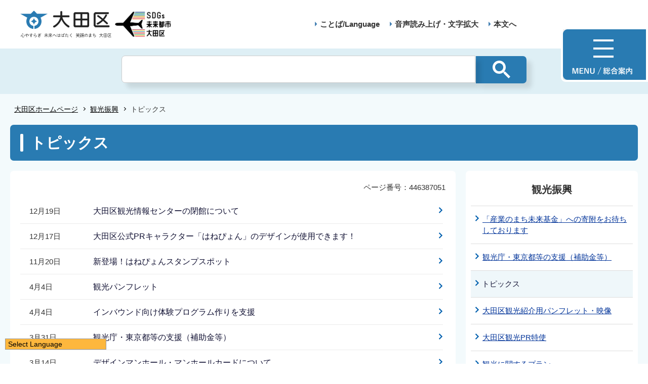

--- FILE ---
content_type: text/html
request_url: http://www.city.ota.tokyo.jp.cache.yimg.jp/kanko/topics/index.html
body_size: 4082
content:
<!DOCTYPE HTML>
<html lang="ja" prefix="og: http://ogp.me/ns# article: http://ogp.me/ns/article#">
<head>
<meta charset="UTF-8">
<meta name="Author" content="Ota City">
<meta name="viewport" content="width=device-width,initial-scale=1.0">



<meta property="og:title" content="トピックス">
<meta property="og:type" content="article">
<meta property="og:url" content="https://www.city.ota.tokyo.jp/kanko/topics/index.html">
<meta property="og:image" content="/images/ogp.png">
<meta property="og:description" content="">
<meta http-equiv="X-UA-Compatible" content="IE=edge">

<link rel="shortcut icon" href="/favicon.ico">
<link rel="apple-touch-icon" href="/images/apple-touch-icon.png">
<!-- Google Tag Manager -->
<script>
// <![CDATA[
(function(w,d,s,l,i){w[l]=w[l]||[];w[l].push({'gtm.start':new Date().getTime(),event:'gtm.js'});var f=d.getElementsByTagName(s)[0],j=d.createElement(s),dl=l!='dataLayer'?'&l='+l:'';j.async=true;j.src='https://www.googletagmanager.com/gtm.js?id='+i+dl;f.parentNode.insertBefore(j,f);})(window,document,'script','dataLayer','GTM-TS6S46NV');
// ]]>
</script>
<!-- End Google Tag Manager -->

<title>大田区ホームページ：トピックス</title>
<link rel="stylesheet" href="/css/style.wysiwyg.css" media="all">
<link rel="stylesheet" href="/css/style.tableconverter.css" media="all">
<link rel="stylesheet" href="/css/style_parts.css" media="all">
<link rel="stylesheet" href="/css/2021_style_pc.css" media="all">
<link rel="stylesheet" href="/css/2021_style_smph.css" media="screen and (max-width: 768px)">
<link rel="stylesheet" href="/css/style_print.css" media="print">
<script src="/js/jquery.min.js"></script>
<script src="/js/common_2021.js"></script>




<script src="/js/analyticscode.js"></script>
</head>
<body id="base">
<!-- Google Tag Manager (noscript) -->
<noscript><iframe src="https://www.googletagmanager.com/ns.html?id=GTM-TS6S46NV" height="0" width="0" style="display:none;visibility:hidden"></iframe></noscript>
<!-- End Google Tag Manager (noscript) -->

<!-- scs_jyogai_start -->
<noscript>
<p class="jsmessage">大田区ホームページではJavaScriptを使用しています。JavaScriptの使用を有効にしていない場合は、一部の機能が正確に動作しない恐れがあります。<br>お手数ですがJavaScriptの使用を有効にしてください。</p>
</noscript>
<div class="blockjump txtno-display"><a id="PTOP">このページの先頭です</a></div>
<p class="skip-block"><a href="#CONT" class="skip">このページの本文へ移動</a></p>
<!-- ▼ヘッダーここから▼ -->
<div id="mainback-other">

<header>
	<div class="header-wp">
		<div class="header-left">
			<div class="header-logo"><a href="/index.html"><img src="/images/t-logo2025.png" alt="大田区 心やすらぎ未来へはばたく笑顔のまち大田区" width="180"></a></div><div class="sdgs-logo"><img src="/images/sdgs-logo.png" alt="SDGs未来都市大田区" width="130"></div>
			<p class="header-logo-side"></p>
		</div>
		<div class="header-right">
			<nav>
				<ul class="navlist">
					<li class="navlist-item multilingual" id="multilingual" lang="en"><a href="/honnyaku/index.html">ことば/Language</a></li>
					<li class="navlist-item"><a href="/zsmd/lang/ja/html/index.html">音声読み上げ・文字拡大</a></li>
					<li class="navlist-item"><a href="#CONT">本文へ</a></li>
					<li class="menu-btn-pc"><a href="/info.html"><img src="/images/menu-btn.png" alt="MENU 総合案内"></a></li>
				</ul>
			</nav>
			<div class="menu-btn-sp">
				<ul class="menu-btn-sp-wp">
					<li><a href="/honnyaku/index.html"><img src="/images/menu-btn-sp02.png" alt="ことば/Language" width="61"></a></li>
					<li id="toggle_02"><a href="javascript:void(0)"><img src="/images/menu-btn-sp01_on.png" alt="検索" width="61"></a></li>
					<li><a href="/info.html"><img src="/images/menu-btn-sp.png" alt="MENU" width="60"></a></li>
				</ul>
			</div>
		</div>
	</div>
	<div class="header-sub-search">
	</div>
</header>


<!--▽パンくずナビ▽-->
<nav aria-label="現在位置">
<div class="pankuzu" id="pankuzu">

<ol class="pankuzu-list">
<li class="breadCrumb-item"><a href="../../index.html">大田区ホームページ</a></li>

<li class="breadCrumb-item"><a href="../index.html">観光振興</a></li>

<li class="breadCrumb-item pk-thispage">トピックス</li>
</ol>

</div>
</nav>
<!--△パンくずナビ△-->
<main role="main">
<div class="wrap clearfix">
<div class="blockjump txtno-display"><a id="CONT">本文ここから</a></div>
<!-- ▲ヘッダーここまで▲ -->
<!-- scs_jyogai_end -->



<div id="h1-zone"><h1>トピックス</h1></div>
<div id="main">

<div class="pagenumber"><p class="date-title">ページ番号：446387051</p></div>




<!--▽一覧自動生成エリア▽-->
<ul class="info-list clearfix">

<li><span class="date">12月19日
</span><span>
<a href="/kanko/topics/centerheikan.html">大田区観光情報センターの閉館について</a></span></li>

<li><span class="date">12月17日
</span><span>
<a href="/kuseijoho/info/ota_70th/shiyou_hane-pyon.html">大田区公式PRキャラクター「はねぴょん」のデザインが使用できます！</a></span></li>

<li><span class="date">11月20日
</span><span>
<a href="/kanko/topics/hanepyonstampspot.html">新登場！はねぴょんスタンプスポット</a></span></li>

<li><span class="date">4月4日
</span><span>
<a href="/kanko/syoukai/travel-guide.html">観光パンフレット</a></span></li>

<li><span class="date">4月4日
</span><span>
<a href="/kanko/topics/inbound-taiken-program-shien.html">インバウンド向け体験プログラム作りを支援</a></span></li>

<li><span class="date">3月31日
</span><span>
<a href="/kanko/kannkouchohojyokin.html">観光庁・東京都等の支援（補助金等）</a></span></li>

<li><span class="date">3月14日
</span><span>
<a href="/kanko/topics/hanepyon_manhole.html">デザインマンホール・マンホールカードについて</a></span></li>

</ul>
<!--△一覧自動生成エリア△-->














<!-- scs_jyogai_start -->
</div><!-- ←div main の閉じ -->
<!-- ▲メインコンテンツここまで▲ -->
<!-- scs_jyogai_end -->





<!-- scs_jyogai_start -->
<!-- ▼ローカルナビゲーションここから▼ -->
<div id="localnavi">
<nav>

<div class="loarea04">
<h2 class="localnavi-title">観光振興</h2>
<ul id="losubnaviinfo02">
<li><a href="/sangyo/other/sangyokikin.html">「産業のまち未来基金」への寄附をお待ちしております</a></li>
<li><a href="/kanko/kannkouchohojyokin.html">観光庁・東京都等の支援（補助金等）</a></li>
<li><span class="current">トピックス</span></li>
<li><a href="/kanko/syoukai/index.html">大田区観光紹介用パンフレット・映像</a></li>
<li><a href="/kanko/kankou_tokushi/index.html">大田区観光PR特使</a></li>
<li><a href="/kanko/kankou_plan/index.html">観光に関するプラン</a></li>
<li><a href="/kanko/ota-tourist-information-center.html">大田区観光情報センター・観光コーナーのご案内</a></li>
<li><a href="/kanko/otakugaku.html">おおたプライド事業「大田区学」</a></li>
<li><a href="/kanko/mice.html">大田区のMICE開催支援</a></li>
<li><a href="/kanko/kanncowelcomemachikado.html">「大田区ウェルカムスポット」</a></li>
<li><a href="/kanko/satuei_madoguti.html">大田区内でのロケに関する御相談について</a></li>
</ul>
</div><!--/div loarea04 -->

</nav>




</div><!--/div localnavi -->
<!-- ▲ローカルナビゲーションここまで▲ -->
</div><!--/div wrap -->
</main><!--/main -->
<!-- ▽広告▽ -->

<!-- △広告△ -->
<!-- ▼フッターここから▼ -->
<footer>
	<div class="foot_wp"><!-- /↓foot_wp-->
		<div class="foot_in_wp">
			<div id="t_page-top-id" class="t_page-top"><a href="#PTOP"><img src="/images/f-top.png" alt="このページのトップに戻る"></a></div>
			<div class="foot-menu sp-none">
				<ul class="foot-menu-list">
					<li class="foot-menu-item"><a href="/aboutweb/policy.html">このサイトについて</a></li>
					<li class="foot-menu-item"><a href="/aboutweb/kojin_joho.html">個人情報の取扱いについて</a></li>
					<li class="foot-menu-item"><a href="/aboutweb/ask.html">区へのお問い合わせ</a></li>
					<li class="foot-menu-item"><a href="/sitemap.html">サイトマップ</a></li>
					<li class="foot-menu-item"><a href="/shisetsu/kuyakusho/index.html">アクセス・地図・開庁時間</a></li>
					<li class="foot-menu-item"><a href="/link/index.html">関係団体リンク</a></li>
				</ul>
			</div>


			<div class="foot-wrap">
				<div class="foot-beneath">
					<div class="foot_logo sp-none">
						<img src="/images/f-logo.png" alt="大田区">
					</div>
					<div class="foot-pc-right-area">
						<h2>大田区役所</h2>
						<address>〒144-8621 東京都大田区蒲田五丁目13番14号　<br class="pc-none">電話：03-5744-1111（代表）</address>
					</div>
				</div>
				<div class="f0copy">&copy;大田区</div>
			</div>
		</div>
	</div><!-- /div foot_wp-->
</footer>
<!-- ▲フッターここまで▲ -->
</div><!--/div mainback-other -->
<!-- scs_jyogai_end -->

</body>
</html>